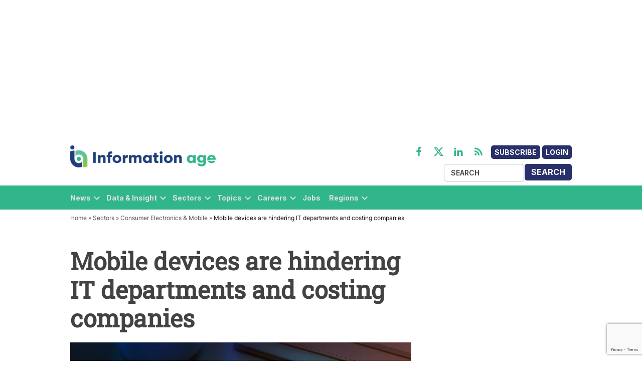

--- FILE ---
content_type: text/html; charset=utf-8
request_url: https://www.google.com/recaptcha/api2/anchor?ar=1&k=6LcVMM8pAAAAALqCtNoKVw0mOH41XeoQGw4effyE&co=aHR0cHM6Ly93d3cuaW5mb3JtYXRpb24tYWdlLmNvbTo0NDM.&hl=en&v=PoyoqOPhxBO7pBk68S4YbpHZ&size=invisible&anchor-ms=20000&execute-ms=30000&cb=8yx7qmt7f9dn
body_size: 48746
content:
<!DOCTYPE HTML><html dir="ltr" lang="en"><head><meta http-equiv="Content-Type" content="text/html; charset=UTF-8">
<meta http-equiv="X-UA-Compatible" content="IE=edge">
<title>reCAPTCHA</title>
<style type="text/css">
/* cyrillic-ext */
@font-face {
  font-family: 'Roboto';
  font-style: normal;
  font-weight: 400;
  font-stretch: 100%;
  src: url(//fonts.gstatic.com/s/roboto/v48/KFO7CnqEu92Fr1ME7kSn66aGLdTylUAMa3GUBHMdazTgWw.woff2) format('woff2');
  unicode-range: U+0460-052F, U+1C80-1C8A, U+20B4, U+2DE0-2DFF, U+A640-A69F, U+FE2E-FE2F;
}
/* cyrillic */
@font-face {
  font-family: 'Roboto';
  font-style: normal;
  font-weight: 400;
  font-stretch: 100%;
  src: url(//fonts.gstatic.com/s/roboto/v48/KFO7CnqEu92Fr1ME7kSn66aGLdTylUAMa3iUBHMdazTgWw.woff2) format('woff2');
  unicode-range: U+0301, U+0400-045F, U+0490-0491, U+04B0-04B1, U+2116;
}
/* greek-ext */
@font-face {
  font-family: 'Roboto';
  font-style: normal;
  font-weight: 400;
  font-stretch: 100%;
  src: url(//fonts.gstatic.com/s/roboto/v48/KFO7CnqEu92Fr1ME7kSn66aGLdTylUAMa3CUBHMdazTgWw.woff2) format('woff2');
  unicode-range: U+1F00-1FFF;
}
/* greek */
@font-face {
  font-family: 'Roboto';
  font-style: normal;
  font-weight: 400;
  font-stretch: 100%;
  src: url(//fonts.gstatic.com/s/roboto/v48/KFO7CnqEu92Fr1ME7kSn66aGLdTylUAMa3-UBHMdazTgWw.woff2) format('woff2');
  unicode-range: U+0370-0377, U+037A-037F, U+0384-038A, U+038C, U+038E-03A1, U+03A3-03FF;
}
/* math */
@font-face {
  font-family: 'Roboto';
  font-style: normal;
  font-weight: 400;
  font-stretch: 100%;
  src: url(//fonts.gstatic.com/s/roboto/v48/KFO7CnqEu92Fr1ME7kSn66aGLdTylUAMawCUBHMdazTgWw.woff2) format('woff2');
  unicode-range: U+0302-0303, U+0305, U+0307-0308, U+0310, U+0312, U+0315, U+031A, U+0326-0327, U+032C, U+032F-0330, U+0332-0333, U+0338, U+033A, U+0346, U+034D, U+0391-03A1, U+03A3-03A9, U+03B1-03C9, U+03D1, U+03D5-03D6, U+03F0-03F1, U+03F4-03F5, U+2016-2017, U+2034-2038, U+203C, U+2040, U+2043, U+2047, U+2050, U+2057, U+205F, U+2070-2071, U+2074-208E, U+2090-209C, U+20D0-20DC, U+20E1, U+20E5-20EF, U+2100-2112, U+2114-2115, U+2117-2121, U+2123-214F, U+2190, U+2192, U+2194-21AE, U+21B0-21E5, U+21F1-21F2, U+21F4-2211, U+2213-2214, U+2216-22FF, U+2308-230B, U+2310, U+2319, U+231C-2321, U+2336-237A, U+237C, U+2395, U+239B-23B7, U+23D0, U+23DC-23E1, U+2474-2475, U+25AF, U+25B3, U+25B7, U+25BD, U+25C1, U+25CA, U+25CC, U+25FB, U+266D-266F, U+27C0-27FF, U+2900-2AFF, U+2B0E-2B11, U+2B30-2B4C, U+2BFE, U+3030, U+FF5B, U+FF5D, U+1D400-1D7FF, U+1EE00-1EEFF;
}
/* symbols */
@font-face {
  font-family: 'Roboto';
  font-style: normal;
  font-weight: 400;
  font-stretch: 100%;
  src: url(//fonts.gstatic.com/s/roboto/v48/KFO7CnqEu92Fr1ME7kSn66aGLdTylUAMaxKUBHMdazTgWw.woff2) format('woff2');
  unicode-range: U+0001-000C, U+000E-001F, U+007F-009F, U+20DD-20E0, U+20E2-20E4, U+2150-218F, U+2190, U+2192, U+2194-2199, U+21AF, U+21E6-21F0, U+21F3, U+2218-2219, U+2299, U+22C4-22C6, U+2300-243F, U+2440-244A, U+2460-24FF, U+25A0-27BF, U+2800-28FF, U+2921-2922, U+2981, U+29BF, U+29EB, U+2B00-2BFF, U+4DC0-4DFF, U+FFF9-FFFB, U+10140-1018E, U+10190-1019C, U+101A0, U+101D0-101FD, U+102E0-102FB, U+10E60-10E7E, U+1D2C0-1D2D3, U+1D2E0-1D37F, U+1F000-1F0FF, U+1F100-1F1AD, U+1F1E6-1F1FF, U+1F30D-1F30F, U+1F315, U+1F31C, U+1F31E, U+1F320-1F32C, U+1F336, U+1F378, U+1F37D, U+1F382, U+1F393-1F39F, U+1F3A7-1F3A8, U+1F3AC-1F3AF, U+1F3C2, U+1F3C4-1F3C6, U+1F3CA-1F3CE, U+1F3D4-1F3E0, U+1F3ED, U+1F3F1-1F3F3, U+1F3F5-1F3F7, U+1F408, U+1F415, U+1F41F, U+1F426, U+1F43F, U+1F441-1F442, U+1F444, U+1F446-1F449, U+1F44C-1F44E, U+1F453, U+1F46A, U+1F47D, U+1F4A3, U+1F4B0, U+1F4B3, U+1F4B9, U+1F4BB, U+1F4BF, U+1F4C8-1F4CB, U+1F4D6, U+1F4DA, U+1F4DF, U+1F4E3-1F4E6, U+1F4EA-1F4ED, U+1F4F7, U+1F4F9-1F4FB, U+1F4FD-1F4FE, U+1F503, U+1F507-1F50B, U+1F50D, U+1F512-1F513, U+1F53E-1F54A, U+1F54F-1F5FA, U+1F610, U+1F650-1F67F, U+1F687, U+1F68D, U+1F691, U+1F694, U+1F698, U+1F6AD, U+1F6B2, U+1F6B9-1F6BA, U+1F6BC, U+1F6C6-1F6CF, U+1F6D3-1F6D7, U+1F6E0-1F6EA, U+1F6F0-1F6F3, U+1F6F7-1F6FC, U+1F700-1F7FF, U+1F800-1F80B, U+1F810-1F847, U+1F850-1F859, U+1F860-1F887, U+1F890-1F8AD, U+1F8B0-1F8BB, U+1F8C0-1F8C1, U+1F900-1F90B, U+1F93B, U+1F946, U+1F984, U+1F996, U+1F9E9, U+1FA00-1FA6F, U+1FA70-1FA7C, U+1FA80-1FA89, U+1FA8F-1FAC6, U+1FACE-1FADC, U+1FADF-1FAE9, U+1FAF0-1FAF8, U+1FB00-1FBFF;
}
/* vietnamese */
@font-face {
  font-family: 'Roboto';
  font-style: normal;
  font-weight: 400;
  font-stretch: 100%;
  src: url(//fonts.gstatic.com/s/roboto/v48/KFO7CnqEu92Fr1ME7kSn66aGLdTylUAMa3OUBHMdazTgWw.woff2) format('woff2');
  unicode-range: U+0102-0103, U+0110-0111, U+0128-0129, U+0168-0169, U+01A0-01A1, U+01AF-01B0, U+0300-0301, U+0303-0304, U+0308-0309, U+0323, U+0329, U+1EA0-1EF9, U+20AB;
}
/* latin-ext */
@font-face {
  font-family: 'Roboto';
  font-style: normal;
  font-weight: 400;
  font-stretch: 100%;
  src: url(//fonts.gstatic.com/s/roboto/v48/KFO7CnqEu92Fr1ME7kSn66aGLdTylUAMa3KUBHMdazTgWw.woff2) format('woff2');
  unicode-range: U+0100-02BA, U+02BD-02C5, U+02C7-02CC, U+02CE-02D7, U+02DD-02FF, U+0304, U+0308, U+0329, U+1D00-1DBF, U+1E00-1E9F, U+1EF2-1EFF, U+2020, U+20A0-20AB, U+20AD-20C0, U+2113, U+2C60-2C7F, U+A720-A7FF;
}
/* latin */
@font-face {
  font-family: 'Roboto';
  font-style: normal;
  font-weight: 400;
  font-stretch: 100%;
  src: url(//fonts.gstatic.com/s/roboto/v48/KFO7CnqEu92Fr1ME7kSn66aGLdTylUAMa3yUBHMdazQ.woff2) format('woff2');
  unicode-range: U+0000-00FF, U+0131, U+0152-0153, U+02BB-02BC, U+02C6, U+02DA, U+02DC, U+0304, U+0308, U+0329, U+2000-206F, U+20AC, U+2122, U+2191, U+2193, U+2212, U+2215, U+FEFF, U+FFFD;
}
/* cyrillic-ext */
@font-face {
  font-family: 'Roboto';
  font-style: normal;
  font-weight: 500;
  font-stretch: 100%;
  src: url(//fonts.gstatic.com/s/roboto/v48/KFO7CnqEu92Fr1ME7kSn66aGLdTylUAMa3GUBHMdazTgWw.woff2) format('woff2');
  unicode-range: U+0460-052F, U+1C80-1C8A, U+20B4, U+2DE0-2DFF, U+A640-A69F, U+FE2E-FE2F;
}
/* cyrillic */
@font-face {
  font-family: 'Roboto';
  font-style: normal;
  font-weight: 500;
  font-stretch: 100%;
  src: url(//fonts.gstatic.com/s/roboto/v48/KFO7CnqEu92Fr1ME7kSn66aGLdTylUAMa3iUBHMdazTgWw.woff2) format('woff2');
  unicode-range: U+0301, U+0400-045F, U+0490-0491, U+04B0-04B1, U+2116;
}
/* greek-ext */
@font-face {
  font-family: 'Roboto';
  font-style: normal;
  font-weight: 500;
  font-stretch: 100%;
  src: url(//fonts.gstatic.com/s/roboto/v48/KFO7CnqEu92Fr1ME7kSn66aGLdTylUAMa3CUBHMdazTgWw.woff2) format('woff2');
  unicode-range: U+1F00-1FFF;
}
/* greek */
@font-face {
  font-family: 'Roboto';
  font-style: normal;
  font-weight: 500;
  font-stretch: 100%;
  src: url(//fonts.gstatic.com/s/roboto/v48/KFO7CnqEu92Fr1ME7kSn66aGLdTylUAMa3-UBHMdazTgWw.woff2) format('woff2');
  unicode-range: U+0370-0377, U+037A-037F, U+0384-038A, U+038C, U+038E-03A1, U+03A3-03FF;
}
/* math */
@font-face {
  font-family: 'Roboto';
  font-style: normal;
  font-weight: 500;
  font-stretch: 100%;
  src: url(//fonts.gstatic.com/s/roboto/v48/KFO7CnqEu92Fr1ME7kSn66aGLdTylUAMawCUBHMdazTgWw.woff2) format('woff2');
  unicode-range: U+0302-0303, U+0305, U+0307-0308, U+0310, U+0312, U+0315, U+031A, U+0326-0327, U+032C, U+032F-0330, U+0332-0333, U+0338, U+033A, U+0346, U+034D, U+0391-03A1, U+03A3-03A9, U+03B1-03C9, U+03D1, U+03D5-03D6, U+03F0-03F1, U+03F4-03F5, U+2016-2017, U+2034-2038, U+203C, U+2040, U+2043, U+2047, U+2050, U+2057, U+205F, U+2070-2071, U+2074-208E, U+2090-209C, U+20D0-20DC, U+20E1, U+20E5-20EF, U+2100-2112, U+2114-2115, U+2117-2121, U+2123-214F, U+2190, U+2192, U+2194-21AE, U+21B0-21E5, U+21F1-21F2, U+21F4-2211, U+2213-2214, U+2216-22FF, U+2308-230B, U+2310, U+2319, U+231C-2321, U+2336-237A, U+237C, U+2395, U+239B-23B7, U+23D0, U+23DC-23E1, U+2474-2475, U+25AF, U+25B3, U+25B7, U+25BD, U+25C1, U+25CA, U+25CC, U+25FB, U+266D-266F, U+27C0-27FF, U+2900-2AFF, U+2B0E-2B11, U+2B30-2B4C, U+2BFE, U+3030, U+FF5B, U+FF5D, U+1D400-1D7FF, U+1EE00-1EEFF;
}
/* symbols */
@font-face {
  font-family: 'Roboto';
  font-style: normal;
  font-weight: 500;
  font-stretch: 100%;
  src: url(//fonts.gstatic.com/s/roboto/v48/KFO7CnqEu92Fr1ME7kSn66aGLdTylUAMaxKUBHMdazTgWw.woff2) format('woff2');
  unicode-range: U+0001-000C, U+000E-001F, U+007F-009F, U+20DD-20E0, U+20E2-20E4, U+2150-218F, U+2190, U+2192, U+2194-2199, U+21AF, U+21E6-21F0, U+21F3, U+2218-2219, U+2299, U+22C4-22C6, U+2300-243F, U+2440-244A, U+2460-24FF, U+25A0-27BF, U+2800-28FF, U+2921-2922, U+2981, U+29BF, U+29EB, U+2B00-2BFF, U+4DC0-4DFF, U+FFF9-FFFB, U+10140-1018E, U+10190-1019C, U+101A0, U+101D0-101FD, U+102E0-102FB, U+10E60-10E7E, U+1D2C0-1D2D3, U+1D2E0-1D37F, U+1F000-1F0FF, U+1F100-1F1AD, U+1F1E6-1F1FF, U+1F30D-1F30F, U+1F315, U+1F31C, U+1F31E, U+1F320-1F32C, U+1F336, U+1F378, U+1F37D, U+1F382, U+1F393-1F39F, U+1F3A7-1F3A8, U+1F3AC-1F3AF, U+1F3C2, U+1F3C4-1F3C6, U+1F3CA-1F3CE, U+1F3D4-1F3E0, U+1F3ED, U+1F3F1-1F3F3, U+1F3F5-1F3F7, U+1F408, U+1F415, U+1F41F, U+1F426, U+1F43F, U+1F441-1F442, U+1F444, U+1F446-1F449, U+1F44C-1F44E, U+1F453, U+1F46A, U+1F47D, U+1F4A3, U+1F4B0, U+1F4B3, U+1F4B9, U+1F4BB, U+1F4BF, U+1F4C8-1F4CB, U+1F4D6, U+1F4DA, U+1F4DF, U+1F4E3-1F4E6, U+1F4EA-1F4ED, U+1F4F7, U+1F4F9-1F4FB, U+1F4FD-1F4FE, U+1F503, U+1F507-1F50B, U+1F50D, U+1F512-1F513, U+1F53E-1F54A, U+1F54F-1F5FA, U+1F610, U+1F650-1F67F, U+1F687, U+1F68D, U+1F691, U+1F694, U+1F698, U+1F6AD, U+1F6B2, U+1F6B9-1F6BA, U+1F6BC, U+1F6C6-1F6CF, U+1F6D3-1F6D7, U+1F6E0-1F6EA, U+1F6F0-1F6F3, U+1F6F7-1F6FC, U+1F700-1F7FF, U+1F800-1F80B, U+1F810-1F847, U+1F850-1F859, U+1F860-1F887, U+1F890-1F8AD, U+1F8B0-1F8BB, U+1F8C0-1F8C1, U+1F900-1F90B, U+1F93B, U+1F946, U+1F984, U+1F996, U+1F9E9, U+1FA00-1FA6F, U+1FA70-1FA7C, U+1FA80-1FA89, U+1FA8F-1FAC6, U+1FACE-1FADC, U+1FADF-1FAE9, U+1FAF0-1FAF8, U+1FB00-1FBFF;
}
/* vietnamese */
@font-face {
  font-family: 'Roboto';
  font-style: normal;
  font-weight: 500;
  font-stretch: 100%;
  src: url(//fonts.gstatic.com/s/roboto/v48/KFO7CnqEu92Fr1ME7kSn66aGLdTylUAMa3OUBHMdazTgWw.woff2) format('woff2');
  unicode-range: U+0102-0103, U+0110-0111, U+0128-0129, U+0168-0169, U+01A0-01A1, U+01AF-01B0, U+0300-0301, U+0303-0304, U+0308-0309, U+0323, U+0329, U+1EA0-1EF9, U+20AB;
}
/* latin-ext */
@font-face {
  font-family: 'Roboto';
  font-style: normal;
  font-weight: 500;
  font-stretch: 100%;
  src: url(//fonts.gstatic.com/s/roboto/v48/KFO7CnqEu92Fr1ME7kSn66aGLdTylUAMa3KUBHMdazTgWw.woff2) format('woff2');
  unicode-range: U+0100-02BA, U+02BD-02C5, U+02C7-02CC, U+02CE-02D7, U+02DD-02FF, U+0304, U+0308, U+0329, U+1D00-1DBF, U+1E00-1E9F, U+1EF2-1EFF, U+2020, U+20A0-20AB, U+20AD-20C0, U+2113, U+2C60-2C7F, U+A720-A7FF;
}
/* latin */
@font-face {
  font-family: 'Roboto';
  font-style: normal;
  font-weight: 500;
  font-stretch: 100%;
  src: url(//fonts.gstatic.com/s/roboto/v48/KFO7CnqEu92Fr1ME7kSn66aGLdTylUAMa3yUBHMdazQ.woff2) format('woff2');
  unicode-range: U+0000-00FF, U+0131, U+0152-0153, U+02BB-02BC, U+02C6, U+02DA, U+02DC, U+0304, U+0308, U+0329, U+2000-206F, U+20AC, U+2122, U+2191, U+2193, U+2212, U+2215, U+FEFF, U+FFFD;
}
/* cyrillic-ext */
@font-face {
  font-family: 'Roboto';
  font-style: normal;
  font-weight: 900;
  font-stretch: 100%;
  src: url(//fonts.gstatic.com/s/roboto/v48/KFO7CnqEu92Fr1ME7kSn66aGLdTylUAMa3GUBHMdazTgWw.woff2) format('woff2');
  unicode-range: U+0460-052F, U+1C80-1C8A, U+20B4, U+2DE0-2DFF, U+A640-A69F, U+FE2E-FE2F;
}
/* cyrillic */
@font-face {
  font-family: 'Roboto';
  font-style: normal;
  font-weight: 900;
  font-stretch: 100%;
  src: url(//fonts.gstatic.com/s/roboto/v48/KFO7CnqEu92Fr1ME7kSn66aGLdTylUAMa3iUBHMdazTgWw.woff2) format('woff2');
  unicode-range: U+0301, U+0400-045F, U+0490-0491, U+04B0-04B1, U+2116;
}
/* greek-ext */
@font-face {
  font-family: 'Roboto';
  font-style: normal;
  font-weight: 900;
  font-stretch: 100%;
  src: url(//fonts.gstatic.com/s/roboto/v48/KFO7CnqEu92Fr1ME7kSn66aGLdTylUAMa3CUBHMdazTgWw.woff2) format('woff2');
  unicode-range: U+1F00-1FFF;
}
/* greek */
@font-face {
  font-family: 'Roboto';
  font-style: normal;
  font-weight: 900;
  font-stretch: 100%;
  src: url(//fonts.gstatic.com/s/roboto/v48/KFO7CnqEu92Fr1ME7kSn66aGLdTylUAMa3-UBHMdazTgWw.woff2) format('woff2');
  unicode-range: U+0370-0377, U+037A-037F, U+0384-038A, U+038C, U+038E-03A1, U+03A3-03FF;
}
/* math */
@font-face {
  font-family: 'Roboto';
  font-style: normal;
  font-weight: 900;
  font-stretch: 100%;
  src: url(//fonts.gstatic.com/s/roboto/v48/KFO7CnqEu92Fr1ME7kSn66aGLdTylUAMawCUBHMdazTgWw.woff2) format('woff2');
  unicode-range: U+0302-0303, U+0305, U+0307-0308, U+0310, U+0312, U+0315, U+031A, U+0326-0327, U+032C, U+032F-0330, U+0332-0333, U+0338, U+033A, U+0346, U+034D, U+0391-03A1, U+03A3-03A9, U+03B1-03C9, U+03D1, U+03D5-03D6, U+03F0-03F1, U+03F4-03F5, U+2016-2017, U+2034-2038, U+203C, U+2040, U+2043, U+2047, U+2050, U+2057, U+205F, U+2070-2071, U+2074-208E, U+2090-209C, U+20D0-20DC, U+20E1, U+20E5-20EF, U+2100-2112, U+2114-2115, U+2117-2121, U+2123-214F, U+2190, U+2192, U+2194-21AE, U+21B0-21E5, U+21F1-21F2, U+21F4-2211, U+2213-2214, U+2216-22FF, U+2308-230B, U+2310, U+2319, U+231C-2321, U+2336-237A, U+237C, U+2395, U+239B-23B7, U+23D0, U+23DC-23E1, U+2474-2475, U+25AF, U+25B3, U+25B7, U+25BD, U+25C1, U+25CA, U+25CC, U+25FB, U+266D-266F, U+27C0-27FF, U+2900-2AFF, U+2B0E-2B11, U+2B30-2B4C, U+2BFE, U+3030, U+FF5B, U+FF5D, U+1D400-1D7FF, U+1EE00-1EEFF;
}
/* symbols */
@font-face {
  font-family: 'Roboto';
  font-style: normal;
  font-weight: 900;
  font-stretch: 100%;
  src: url(//fonts.gstatic.com/s/roboto/v48/KFO7CnqEu92Fr1ME7kSn66aGLdTylUAMaxKUBHMdazTgWw.woff2) format('woff2');
  unicode-range: U+0001-000C, U+000E-001F, U+007F-009F, U+20DD-20E0, U+20E2-20E4, U+2150-218F, U+2190, U+2192, U+2194-2199, U+21AF, U+21E6-21F0, U+21F3, U+2218-2219, U+2299, U+22C4-22C6, U+2300-243F, U+2440-244A, U+2460-24FF, U+25A0-27BF, U+2800-28FF, U+2921-2922, U+2981, U+29BF, U+29EB, U+2B00-2BFF, U+4DC0-4DFF, U+FFF9-FFFB, U+10140-1018E, U+10190-1019C, U+101A0, U+101D0-101FD, U+102E0-102FB, U+10E60-10E7E, U+1D2C0-1D2D3, U+1D2E0-1D37F, U+1F000-1F0FF, U+1F100-1F1AD, U+1F1E6-1F1FF, U+1F30D-1F30F, U+1F315, U+1F31C, U+1F31E, U+1F320-1F32C, U+1F336, U+1F378, U+1F37D, U+1F382, U+1F393-1F39F, U+1F3A7-1F3A8, U+1F3AC-1F3AF, U+1F3C2, U+1F3C4-1F3C6, U+1F3CA-1F3CE, U+1F3D4-1F3E0, U+1F3ED, U+1F3F1-1F3F3, U+1F3F5-1F3F7, U+1F408, U+1F415, U+1F41F, U+1F426, U+1F43F, U+1F441-1F442, U+1F444, U+1F446-1F449, U+1F44C-1F44E, U+1F453, U+1F46A, U+1F47D, U+1F4A3, U+1F4B0, U+1F4B3, U+1F4B9, U+1F4BB, U+1F4BF, U+1F4C8-1F4CB, U+1F4D6, U+1F4DA, U+1F4DF, U+1F4E3-1F4E6, U+1F4EA-1F4ED, U+1F4F7, U+1F4F9-1F4FB, U+1F4FD-1F4FE, U+1F503, U+1F507-1F50B, U+1F50D, U+1F512-1F513, U+1F53E-1F54A, U+1F54F-1F5FA, U+1F610, U+1F650-1F67F, U+1F687, U+1F68D, U+1F691, U+1F694, U+1F698, U+1F6AD, U+1F6B2, U+1F6B9-1F6BA, U+1F6BC, U+1F6C6-1F6CF, U+1F6D3-1F6D7, U+1F6E0-1F6EA, U+1F6F0-1F6F3, U+1F6F7-1F6FC, U+1F700-1F7FF, U+1F800-1F80B, U+1F810-1F847, U+1F850-1F859, U+1F860-1F887, U+1F890-1F8AD, U+1F8B0-1F8BB, U+1F8C0-1F8C1, U+1F900-1F90B, U+1F93B, U+1F946, U+1F984, U+1F996, U+1F9E9, U+1FA00-1FA6F, U+1FA70-1FA7C, U+1FA80-1FA89, U+1FA8F-1FAC6, U+1FACE-1FADC, U+1FADF-1FAE9, U+1FAF0-1FAF8, U+1FB00-1FBFF;
}
/* vietnamese */
@font-face {
  font-family: 'Roboto';
  font-style: normal;
  font-weight: 900;
  font-stretch: 100%;
  src: url(//fonts.gstatic.com/s/roboto/v48/KFO7CnqEu92Fr1ME7kSn66aGLdTylUAMa3OUBHMdazTgWw.woff2) format('woff2');
  unicode-range: U+0102-0103, U+0110-0111, U+0128-0129, U+0168-0169, U+01A0-01A1, U+01AF-01B0, U+0300-0301, U+0303-0304, U+0308-0309, U+0323, U+0329, U+1EA0-1EF9, U+20AB;
}
/* latin-ext */
@font-face {
  font-family: 'Roboto';
  font-style: normal;
  font-weight: 900;
  font-stretch: 100%;
  src: url(//fonts.gstatic.com/s/roboto/v48/KFO7CnqEu92Fr1ME7kSn66aGLdTylUAMa3KUBHMdazTgWw.woff2) format('woff2');
  unicode-range: U+0100-02BA, U+02BD-02C5, U+02C7-02CC, U+02CE-02D7, U+02DD-02FF, U+0304, U+0308, U+0329, U+1D00-1DBF, U+1E00-1E9F, U+1EF2-1EFF, U+2020, U+20A0-20AB, U+20AD-20C0, U+2113, U+2C60-2C7F, U+A720-A7FF;
}
/* latin */
@font-face {
  font-family: 'Roboto';
  font-style: normal;
  font-weight: 900;
  font-stretch: 100%;
  src: url(//fonts.gstatic.com/s/roboto/v48/KFO7CnqEu92Fr1ME7kSn66aGLdTylUAMa3yUBHMdazQ.woff2) format('woff2');
  unicode-range: U+0000-00FF, U+0131, U+0152-0153, U+02BB-02BC, U+02C6, U+02DA, U+02DC, U+0304, U+0308, U+0329, U+2000-206F, U+20AC, U+2122, U+2191, U+2193, U+2212, U+2215, U+FEFF, U+FFFD;
}

</style>
<link rel="stylesheet" type="text/css" href="https://www.gstatic.com/recaptcha/releases/PoyoqOPhxBO7pBk68S4YbpHZ/styles__ltr.css">
<script nonce="Q5sSedWA1zHGfhGsxcmERA" type="text/javascript">window['__recaptcha_api'] = 'https://www.google.com/recaptcha/api2/';</script>
<script type="text/javascript" src="https://www.gstatic.com/recaptcha/releases/PoyoqOPhxBO7pBk68S4YbpHZ/recaptcha__en.js" nonce="Q5sSedWA1zHGfhGsxcmERA">
      
    </script></head>
<body><div id="rc-anchor-alert" class="rc-anchor-alert"></div>
<input type="hidden" id="recaptcha-token" value="[base64]">
<script type="text/javascript" nonce="Q5sSedWA1zHGfhGsxcmERA">
      recaptcha.anchor.Main.init("[\x22ainput\x22,[\x22bgdata\x22,\x22\x22,\[base64]/[base64]/[base64]/[base64]/[base64]/[base64]/[base64]/[base64]/[base64]/[base64]\\u003d\x22,\[base64]\\u003d\x22,\x22aDzDhRIUw7h8w77DusKgAcOASjEpw7zCl01ww7HDgsOqwozCrmo7fQPCt8K+w5ZuNkxWMcKDFB9jw7lhwpwpVXnDusOzJMOTwrh9w4xgwqc1w6hgwownw5DCl0nCnFUgAMOAOQkoacO9K8O+ATXCpS4BCG1FNT0PF8K+wpxqw48Kwr/DtsOhL8KGHMOsw4rCpMOHbETDvcK7w7vDhCYewp5mw4bCj8KgPMKMNMOEPwdkwrVgdcO3Dn8kwpjDqRLDkGJ5wrpRIiDDmsKTEXVvDw3Dg8OGwqgPL8KGw6/CrMOLw4zDtycbVkfCuMK8wrLDkHQ/woPDmMODwoQnwoDDiMKhwrbCi8KIVT4SwpbChlHDh1AiwqvCi8KzwpY/JMKJw5dcGMK6wrMME8KVwqDCpcKnZsOkFcKIw6PCnUrDg8K3w6ona8OrKsK/d8O4w6nCrcOYB8OyYyvDiiQsw411w6LDqMOBO8O4EMOeAsOKH0EWRQPCvwjCm8KVJSBew6cNw6PDlUNwDxLCvj1cZsOLCsORw4nDqsOwwoPCtATCr07Dil96w4fCtifCpsOywp3Dkj7Dn8KlwpdUw4Nvw605w6oqORjCogfDtXMXw4HCiwRcG8OMwrMEwo5pK8K/[base64]/WArCo8KnwoIowop3wqrCgsKiw5rDimdzazBUw4hFG3wvRCPDhcKawqt4aENWc3Mxwr3CnHfDuXzDlgnCpj/Do8KKeioFw4TDnh1Uw4bChcOYAjrDr8OXeMKBwrZ3SsKRw4BVOCTDlG7DnUHDoFpXwr5Fw6cresKFw7kfwpplMhVpw4HCtjnDjlsvw6xaainClcKuRjIJwr4GS8Oad8Ogwp3DucKvU11swqYfwr0oOcO9w5I9KsK/[base64]/DglLCu8OrwrDDnzNOw6fDmMOzAzJKwoQew50bKxvDtHZEPMOCw6FpwpbDlSN0wrttT8O5H8KAwpDCt8KzwobDpGs8wqR7wrTCjcOMwo3DrHvDt8OQGcKdwpTClxodDmUEPDHDmMK1wo1jw6tbwq8FLMK1OcKNwqPDuCfCvioqw7RzO2/[base64]/DvsOuecOOwo7DjcKaw5cSTDfDicOhwrDCusOdPF3Dpgwuw5TDgjB/[base64]/[base64]/w5s5w6IqwpTDgMKJdMOUNcOWwoVwwojCrHbCpMOcEUVxZcOJLsKUdnx/U2LCosOFDcKbwrkKA8Kmw7h4wpd3w79cOsK6w7nCosKswotQYMKKQMKvZBzCk8O+wovDjMOCw6LCkXZrW8KOwqDChS5rw5DDmMOnNcOMw57CtsOeTn9pw5fDlT0BwoPCuMK+Ym8rUMO5FBPDucOHw4nDvw9GKsKbMmLDtcKffAAAYsOzZi1jw53CvSEhwoRwJF/DvsKYwovDhcOjw4jDuMOPcsO6wovCkMK2SsONw5nDgsKZw7/DgX4LNcOkwqnDusOHw6UOEAIrRcO9w6DDrD5fw6l5w77DkG1bwq7DhUXCosKEwqTDocOZwo3DisKLbcO8fsKaVsOKwqVxwrFowrFvw5nCvMKAw4IMJMO1SHXCjHnCsBPDlMOAwrzCv3DDo8KfSxUtSj/[base64]/CrjQ/I8KzBGfCrcK/JWfDq292elLDkgrDnkrDksKBwowmwoRUKAXDlhATwqnCusKGwrxOQMKaPiDDlgzCnMOmw40GL8OEw5hVBcOlwoLCrcOzw7vDusOrwqtqw6YQeMOqwpUPwp3CjhVHHcKLw5PClCZ+w63CtsOaXCdXw6N2wpzCscK1wokzeMKrwqgywr/DtMOMLMKiAcOXw7oSAwTCi8Kvw5EiCQbDgnXCgww8w6fDsWgcwo3Cl8OtDsKLKBsbwojDh8KTPW/Dg8O9IUPDo2vDtnbDiigtesO/BsKAFMOTw5I4wqoRw6DCnMKewpXCmifCkMOZwrYMw5HDsFHDgFRMGwpmMCHCgsOHwqg0AcOjwqxTwrcFwqQkdMKlw4HCmcOochArJ8OSwrp0w4jDiQQbMcOnZjzCm8OlFMKBfsKcw7YSw5R0cMOwEcKaQsOnw6/Di8Oyw4nCucOMCT3Cl8OiwrkHw4HDg3lXwrx/wpPDvEIYwovCuDlxwqjDs8KALBUkBMKKw4luLVvCt1TDn8KiwoY8wpbCvl7DrMKVw74GVR0VwrcAw7/DgcKVAsKiwpbDhMKXw6t+w77CrcOew7M+c8K8wpwlw7HCiB8vMAQUw7/Dj3o5w5zCpsKVDMOpwrxqC8OScsOOwrQhw63DosO4wrDCk0PDg0HDrHDCgznCm8OedEPDsMOcwoVkZE3DjTrCpXrCiRXCkBk9wojCk8KTBmY0wqEgw7nDj8Osw5EbIcK5FcKhw6kHwp1aesK8wqXCtsO7w59lWsOlQBnCvjPCkMKTU2PDjysaJ8KIwpoCw4XDmcOVOg/Dvn0nEcKgE8KSCCs8wqctPMKWG8OqUcOawqFQw7tBQsOUwpciNAgswoJ6TsKxwrZPw6V2wr/[base64]/w4nDm8KKS8OvAMKrw7Rvw4EbeMOHRBh7w7MRNjLDvsKuw4dIF8OewpDDvWQfDsORwrnCo8Oew7bDgw8FcMK5VMK1wpVnF3Y5w6U5wqvDjMKowpIYeC3CmSfDvcKIw5BXwr9cwqnCnHpZHsK3QB5ww5nDrXDDo8K1w4towr/CgsKoKVB6QcOgwoXDtMKVDMOew7NDw702w5dvHMOEw4LCisOZw6vCtsOOwq9zBMOnPTvCnipZw6Idw6RuWMKZNjtqPzvCscKTQgtbB2p5wq4cwpnCmzjCnXc9wocWCMO7HsOBwrZJfMO8EVYZwpjDhcK2eMOnwoPCvmNGOMKHw6/Ch8OobybDpMOUTcOQw7zDsMKXJsOfC8Oawq/DuUgpwpAwwrbDhGFrXMKxSTBnw4zDrnXCv8OWW8OOT8OLw4vCgMOZZMKVwqTDmMOlwodlQGEzwrrChcKzw65qYMOldsK/w4kDe8Ktwox5w6XCocKyJ8OQw7XCscK6DH7DpgbDtcKSw67CnsKra0xHOsOJBsK/wqk4wqgfClwyKzdxwpHCmlXCuMO7IiTDoW7Ct2cZYX3DnQ4VGsKxeMKfPGTCtxHDmMKJwrw/wp8vBATClMKYw6Y5CFbCiALDtHRSa8OLw4vCgjZsw7nCm8KSBnUfw77CmcOYZVPCmmwrw51wLcKVbsK3w4LDgnvDn8OywqfCu8KJwr11e8OvwpHCuEsxw4bDl8OCZyfChzNrHyXCoXPDtMOCw65TLiDDgF/[base64]/wrYjPxF0w43Dt8KtfVxNI8OfO8OZK1DCm8OwwoZlDsOWRjQqw5bCi8OoU8Ozw6HCg0/[base64]/Cg8KXMcKHw5oiH0PCoXp/[base64]/[base64]/CkD9LO1DDpBTClkckwo1yDcKRw4jCg8KoBz0DwpLCribCrhJ5wpF8w73Cun0LPhgawqfCkcK4MsKxKTjClmfDqcKnwp7DrTpkTMKySU3Dj0DClcOewr1sYAjCssKDSwlbMQLDusKdwol1wpXClcK+w4jCnsKswoHChg7DhkEzPiRpw5rCpsKiEz/DjMKxw5ZkwpnDn8ODwp3CjMOvw5PCjMOpwqvChsK+NMORKcKXwpbCg3VQw7DCmScScsOXTCUED8Omw6d6wowOw6fDssOPL2pbwqwgSsOdwrZCw5bChEXCpHrCj1c/wr/Chn1rw61ILlXClX7DvMObEcOqQBYNasKRIcOTF1LCrD/DvcKVdjjDmMOpwonDuismTsOAVMKww6gxX8KJw5TDtTRsw4vCkMKQYx/CrCnDpMK+w5PDnV3DqlctCsKNMjnDpUbCmMOsw6sFZcKVTRgZScK6w53Cli3DusOBP8OZw6fCrcOfwo0jQB/[base64]/UcOYwqDCtMOmwq/DrQvDmMKwXMKpUR3Dq8K5wrZZWD3DkR7DqsOPfwp0w5hcw6dSw5UUw67CucOsL8OCw4XDh8OeUDkcwqcfw58VW8OVCS5UwpNVw6LCqMOOeDVHLsODwrjCkMOGwqjCoBIMLsO/IMKGcQ8DVk3DgnArw6rDg8OdwpLCrsK6w4bDv8KawrodwpDDgQgGw78kMxRWGsKRw6nDp3/CjlnCgnJSw77CgcO5N2rCmCxec3XClkHCumIZwotAw4PDgcKXw63DjF3DosKsw5nCmMOWw5tgGcO8WsO4MnlWG30IbcKmw5FywrxYwpkAw4w9w657w5h3w6nDjMO6KypUwrV3ZFfDgsKmB8KKw47CsMKgYcOYGz3CnzTCgcKjFwTCvcOiwrLCuMOuZcO/b8O3PsOEYzHDmcKnZwofwoZfFMOqw6QdwoTDrMKpESZbwq4WQ8KmIMKbPjzDkULDicKDBMOwWMOfVMKgfCJVw7IHw5h9w75iIcOXwrPCmh7DqMOpwoXDjMKlw6zCiMObw5jCl8OUw7TDijlrUVJUI8KIwqg4XXvCgjjCsQzCnsKEH8K/w4EtfcK1KcK1U8KJZUJmMMOPLVFvEQnCmj3DiRFrMMK+w6XDuMOswrROEXTDq1McwqnCnjXCuVt1wo7DtsKbDhTDqVbCssOSJW/DtH3Cu8KyA8KOa8Otw6PCvcKVw4guw7vCscKOeizCtGPCs0nComVfw7fDokIwSC8pBMOEacKtw7jDncKHHcKdwqgYJMOEw6XDnsKTw4LChsK/wprCnRrCgwzCrkJgJUrDrjXCmlDCvcO7LMKlWE04Mi/CmcOYK1LDq8OiwqDDmcO7Bhk6wrrDhSzDlMKiw7Zsw5k3BsK0A8K6bMKUCSfDmh3CusOfEntMwrVcwo5yw4HDhFYIYUwSPMO7w7Ifby7ChMODRcK5BsKaw5NBw7HDuRTColvDjw/DqMKOZ8KkHmlpOm9FXcKxIMO4OcOTMW0kw67Co27Dq8O0YsKIwrHClcOnwrp+ZMKDwpjCsQTCqsKKwoXClzpowplww5zCu8Kxw5zCv0/DtBkuwpTCmcKgw5dfwoPDm2lNwrjCt0MaZMOJDMK0w6t+wq81w5bCssONQwx6w6sMw4DDp0XCg0zDt27CgGkmwpdUVMKwZ1fDnCIURGwpeMOXwr7Csgw2wp3DisOrwo/Dk3VfZmgOw7HCsXbDm1g/HA9yX8OdwqQfcMO3wr/[base64]/Cun/Di13DrMKNZVA6w7bDljTDsH/Cr8KCbm8vUsKxwq9OLRnCj8Klw5LDnsOJLMOVwplpRSUHZRTCihrCncOqPcKZUFjCkmcPasKiwpJyw4gjwqnCp8KtwrXCgsKHCcOSY0rDssOUwpnDuF8jwrlrbcKTw5UMbcOFDQ3DrHrCpwA/IcKDdETDiMK4wpfCsRXDun3ChsKCS3NnwofCrz7CiXDCojl6AsK7QsKwCU/DucOCworDncKiYy7Cv3IoK8OLDcOHwqB+w67Cu8OyK8Kkw6bCsR7CoEXCsksKTsKMfgELw63CtCxJd8O4wpTCl1LDqCUOwoMkwqIhJ3zCtWjDiWPDok3Ds3zDkzPChMOLwo8rw4R1w7TCr19vwo1fwp/Cn1/Co8K1w7vChcKyRsOJw757EAAtwq3Cs8O1woISw5bDqMOMLDrCv1PDplTCvcKmccOLwpg2w71Cwrsuw6ENw6lIwqXDpcKHLsKnwo/CnsOnUsKSSsO4OcK+MsKkwpLCiVBJw4U4woB9wqPDgHrCvGbDgCvCm1nDlA3DmTxZeB8UwrzCoEzDhsKDD20HNifCssK+HQfCtgjDmkrDpsKmw4rCrsOMc1/DhEx5wpM7wqVHwrA8w796W8OQUXRqXg/CgcKgw44kw4AKAcKUw7ZLw4XDv0bCoMKsdMKxw7zCkcKrTsK/[base64]/DmHXDuB13asOfwpBNw5ZXDMOHwqnDo8KbUzXCmy8yLCPCs8OdEMKUwpjDjBfDk34NfcKuw7R8wq0NHQICw7jDi8K4WsOYcsKRwox8wrbDqUPDocKuIC7DpynCgsOFw5FuFQHDm35iwqUAw6sqal3DrMOrw4FQLW3CvcKETjDDlBgVwr7Ciy/[base64]/YsK8WHknwobCgWFTwphHWsOvwqbCg1Jyw4YOSsOywqbCu8OKwo/Cl8OVKcObYxR6UiHCp8Otwrkfwq9pE0UXwrzCt3bDnMK2wovCtcObwqbCg8KVwrYPWsKhQwDCqG/Dv8OZwp9rPsKhOn/CsSjDnMOZw7fDlMKEVhTCh8KTDDzCrm0CWcOOwrfDk8KMw5QOIHBVc0bCjcKDw75kccOzBUrDjcKla0rCjsO2w6NVFsKEGMOyTMKOPcOPwotBwonDpSEGwqYfw4jDnBd0wo/[base64]/w78uw4DCscOaB8OOwqRdJsKdF8KLSnVbw4PDhCHDn8KPwpnCiHfDj13DhDQSehVpeigcZ8K0wrRGwrRAaRYow7jCvxV3w7PCm0xfwpY5DmPCp20nw6jCp8Kkw51CMD3CvmbDtcKlM8KPwrfDjk46J8O8wp/CvMK3aUgOwo/DqsO+fMOPw4TDtX/Dlk4Ad8O7wojDgsKwI8KQwpNyw4syJV7CgMKRFQxJHxjCtnrDnsK/w5TCnsOrw5LCssOvbMKQwqjDu0XDkADDnHcDwqvDtMO8bsKQJ8KrNxsrwoYxwo0EeCDDggttw7DCiyfDhXZ3wprDmz3DlkNUw4zDiVclw7g2w57DoxrCshU9w7DCiGopPi5wO3bClz05NsO9VB/CicOqWcOOwrZ9EcO3wqDDkMOZw6TCtj7CrFMqExIUG3cCw4DDiyRAcCbCjXZGwozCl8Omw7RIHMOvwrHDnh83DMKQITLCnlHCgV0/wr/CvsKnFTJlw4HDlRnCusOPecKzw7kMwp0/w7YHacOTNsKOw7HDsMK9Oi9Tw5bDrsKFw5o4bsOCw4/CkAbCm8OEwrRPw4fDusKXw7DCi8O5w6/Cg8K9w5F/w7rDicONVnkEFsKwwpjDisOMw51WCDsKw7hdaGzDogvCoMOFwovCtcKpSMK0bjzDmncmwqIEw6QawqfCuyfDpMORfjTCo2zDgMK9wq/[base64]/DqcKyaV0lwoDCkDrDtmtWe8KKdMOSwrvClMKtw7bCscOmWGTDiMOheGjDpjhUZmtqwoluwooiw4zDm8KlwrLDosOVwogEZSnDvUE5w5LCqMK5RA9rw4VAw7pdw6TCp8Kkw5HCrsO2QS4UwrQXwoQfflfCucO8wrQrwoROwolPUw/DoMKYJgY2KA7Dq8KpNMOAw7PDhsObdsOlw5c3OsO9wqQKwoDDssK+bHocwrgHw7QlwrkEw47DkMKmfcKAwp1ieQbCmn0lw49IQw0ow6pwwqXDq8O/wrDDvsKew6UQwq9RD1XDosKsw5TDk3rCncKgdMKEwrXDhsO1ecOTOMOmeDPDp8OhV37ChMOyCsO5QF3ChcOCMcOMw7pdc8KDw5nCkS59wqcLPQUmw4bDvz7DqsOHwq7DjsKyEAIsw4PDq8OGwpnCjlDClghQwp5dS8OBbMOywq/Cv8K8wqfClHXCssOnfcKcFsKNwqzDvE5Bc2hVWMOMWsKEGcO/wr/CksKOw5Ycw70zwrDCrRlcwp3CnnzClmLCklDCkFwJw4XCm8KCE8KSwqpvST14wqvCpsOpcEvClW8WwosMw40ib8KfJmQWYcKMblnDtBJZwootworCu8OVc8KVZcOfwq1qwq3DssKGYMKuccK9RsK4OGYowoXCvcKoNQHDu2/[base64]/DtwHDnRFBw75qEsKMw7DClxDDlcKkwqzCq8OWw7QJEMOxwooxS8Ome8KBc8KnwqPDnhdiw5F2Z3wlEjs2TyvDlsKODx3DoMOeYMO1wrjCozLDiMOxUhcjQ8OEHSY/YcOtHhPDrCopMMKfw5PCkcK5HEXDsnnDkMO1wp3Cj8KHbMK1w4TCjl3CpcK5w4VYwoduMSLDgT05wr11wplmGU5WwpjCosK3U8OmUU/[base64]/Co8OJdibClBHDvW7CglnDrELDmUPCigfCqsKIBcKMJ8KqR8KrcmPCuCVvwovCmlUIOXoRNFzDsE/CsAPChcKCSQRKwphwwr4Cw5fCv8O+dn9Lw6nCpcKfwpTDssK5wovCl8OnJlbCsQUwMcOKwo7DjhpWwrtDYDbCoyNAwqXCtMKAeErClsKFesO2w6LDmy8gG8KfwrfCijpkE8KJw5Mmw5UTw5/Dp1LCtA52MMKCw70gw6kQw5AeWMOba2/DkMKOw5oybMO2OMKiChjDs8OeI0Ivw4Y6wojCiMKcbnHCiMO3T8K2RMK7bMKqCcKnB8KcwqDCuSwEwrcnI8KrPcO7w68Cw4hWR8KgQsKaVMKsKMKcwrs3fnjCuEDDkcOswq/DsMOxPMKZwqPCtsKow79kMsOhL8OjwrMvwrtzwpNlwqhmwq/Do8O3w5nCjGh8Q8OufMKKw6t3wqHDosKVw6kdVwNew73Dpkh1LgrCmDgPEcKaw4cewpHCg0svwqDDrHXDssOTwo/[base64]/w4zDuTvCiUrDmTHDpjjDtVzCkMOzw7g9wqxGw4JLSgnCp8ODwpvDh8KEw6TCh3/DjcKGw5hwODI0wrl6wpknFl7DkcO6w4l3w7InHEvDicKHQsKVUHAfwq9bMUXCv8KDwqXDqsKcGFPCs1rCg8OIY8OaOcKrwpTDmsOMNUxVw6DCqcKUD8KtIQvDo3bCkcKNw6wDB37DmiHCisOIw5rDp2YKQsOtw40ow4kqw4oNSl5vJR4Uw6/[base64]/CrXbDlsKyP2XCpcOlC8KkMcORw6/DqyBaK8KxwpbDu8KABsOswrg7w57ClxR/[base64]/[base64]/CtsOmPMOvw5UmXE/Cnx9Tdz/DsV9kwpNSwpLDomkpw5UUOMKpX14rQcOKw4QWwoEMVBEQCcOww5IWcMKCe8KDVcOlZwXCmsOnw7B2w5TDqsObw4nDi8OxTwbDv8KTMMK6BMKCG1vDsHzDsMO+w7/CscOsw6NMwp/[base64]/DsgbCij3CvEB8woxvwqUPw7HCqCXDshvCr8O7RXTCpyjDksOyGsOfGj92SHnCnnFtwqnCkMKEwrnDjcOaw6DDumbCtG/DjnvCkTnDkMKGScKcwpMjwp1ndlFmwq7Cij1gw6YzWAJZw5NjJ8K1DwbCi0lPwq8EUsK8JcKGwqECwrDDpcKnJcOvCcOdXkoaw6HClcKIS38bRsOawplrw7jCujLDu2fDk8Knw5MjZgFQOko2w5Vow5glwrVBwrhTbmoUEzfCnlo5w5l4woFewqPCt8O/w4HDlxLCicKGEgTDtj7DtMK5wqRcw5FPYDLCmcOkPyJ8QgZ5UWPDiXg3w7DClMKFZMOCfcOgaR4Dw70iwqfDocOawp1IMMOsw4lXf8OAw4E4wpMPIG84w7TCpsOUwp/[base64]/CojMhRFwBKsOXw7DDvBjDqMK2dEkBw6BNw4bCvVcmPsKfNCzDmjNfw4PDoFI8b8OUw5vCkw5dfi/CtcK3fg8lRB7ChkRYwoJFw7IpIUNGwqR6KsOgasO8CSIyU1B/[base64]/CgsKJwq7DnkBiwrQMB2gsWTpLwopwKG8+w5huwqs2Qz4cwr7DssK4w5zCvsK1wrNxCMOOwq3CtcKZECHCqWrCgsKTRsO5asOgwrXDu8KqBFxtUmLChU0zEcOlKcKtaHs/VEA4wo9Yw7zCo8K9ZWkREsKAwqvDiMOdcsO7wp7Dm8KCFF/Dk3p6w5IoOFFuw6NGw7zDu8O+BMK2ShcYasKdwqAdZVx3ZkDDicOKw6Emw4rDkyTDqlYoYygjwp94wq/[base64]/ChcOVIsOJPsOXRkrCgsKBbMKPGG13wq1Hw73CgFPDlMOAw6VNwrhVaXJow5HDhcOXw6/ClMOdw4/DlcKtw4AQwqpuPcKgYMOKw5/CssKUwr/DvsKPwpZJw5DDqycURTUrQsOCw7k3w4LCkGjDuwrDicO3wrzDjE3CjsOpwpsLw4TDu0nDhC4Pw6NPNsO4esKfJBTDiMKwwrQCeMKYUhQTc8KbwppMw7DCllvDq8Opw7MqCnUQw4A0bV9Vw657csO/Zk/Dn8KjZULDgMKTM8KXEwTCpyfCjcOTw4DCocKsEwhFw4Zwwr9LGQYAf8OsTcKBwoPCgcKnKC/Dn8KQwpcTwptqw6pTw4zDqsKxaMKSw6zDuUPDuXfCmcKQLcKKLRY2wrPDssKzwoTDliY7w57Du8Kuw7YpPcOXN8ONPMOBYQdVc8Olw4bCgBEMR8OBSDEtAxfChUTCqMKZGmgww4HDumQnwplqBnDDuwxNw4rDuwzCkAs4WhwRw5fCk24hHsKuwr0Nwp/[base64]/DpcKsw79jI8OHHMKEM8KGPhTDsMO2bMO/PMOJfsK+wq/DpcKIQlFXw6HClMOaJWPChMOiK8KCDcO1wppkwqQlV8K9w5XDj8OuQcOkBS7Cn1zCs8ObwrUNw51tw5lqw4rCsV7DszfCojjCs2zDkcOTU8KIworCqsOxwpPDo8Oew7LCjmAPA8OdVFDDmgExw7rCkm1Uw7N/[base64]/DiD/Dm8OHw4ddDETDrh9wBjx0DhclFMK9w7nCtcOXDcOhaVNuNF/[base64]/CnWvDgMK+Z8KAw67DgcKpVcO4wrTCi1fDhsOUPknDv3IuV8O6w5zCjcKbNFZdw4ZfwqUOFHk7eMOXw4bDkcKnwq7DqGXCvsOaw5oTZjXCp8KsZ8K9woLCkgQpwqDChcOSwo4wCcOxwpQWesKZGHrClMK9clnDiULCuXHDmRzDlcKcw5A/woPCtA5EHmF8w6jDgBHClBQ/Y0UZAsOQSsKnbnLCn8OkGG8ZUwTDlQXDtMOjw6I3wr7Dl8KiwpMrw6Qxw6jCvz/DvsKOZ0fCmUPCllgUw4fDrMKow6UnecKlw5fDg3Fhw7fCnsKqw4AKw7vCjEhqPsOnXiTDm8KhJ8OPw5oWw4oyAlvDisKeGwvCin4Mwow3SsOlwoXDrSLCgcKPwqlIwrnDnyU6wpMJwq3DpA3DolfDvMKjw4/DvDnDu8KIwobCrMKewrkYw6zDolNBTBBDwqZIf8KZY8KgbcOOwr5/SArCpXvDkCjDs8KJM0fDgMKSwp3ChBkww6LCt8OMOCXCiXhQYcKBZxnDlHkWBXEHK8OmfmkSbHDDpHTDgUjDucKMw53DtsOOXsOCEV/CtsKvQmoOGMK/w7RoFl/DmXVCXMK8w5rDlcO7ecOLw53CqiPDmcK3w608woPCuizDt8OkwpcfwpcxwqnDvcKfJcOWw6IgwqHDvnrDjjo7w4LDnTPDpzHDqMOVU8OWbMOMF0J/wqBJw5kqwr/DmjRsVSAmwrBpCsK3BWMAw77CtG4ELGnCssOsXcOQwpVbw5PCgMOre8O/wpTDssKOeRTDmsKNUMOBw5zCrXRMwqBpw4jDosKWO1IZwrXCvgsgw4jDr3bCr1p/VkbCqMKtw4rCkTwOw5DCg8ONd15VwrzCticrwqnDokwow57DhMOTNMKawpdXw6kUAsOzJkzCr8O/b8OvOR/DkVpgN0BPYWjDuEBCH1bDqMKePnBiwoMewpgzHncQFsOpwrjCiH7ChcK7QijCvsOsCloNwolqwp93dsKcMsO/wqs5wqTCtcOFw7oGwqYOwpMXGWbDjyvCucKFBgt2w7DCghnCrsK6wpQ7AMOBw4zCt1UPasKQfE/Dt8OiDsOLw759w5FPw61KwpgaH8OXexs0wog3w6HCjsOEEm49w4LCpjdGA8K6w7vCg8Ocw7ZJXF7CncKMf8KpBnnDonTDklvCmcKBDHDDqhnCrUHDlMOdwpbCt2kUD2gULC4ZVMKTYcK8w7jClGHDgEMHwpvCj0MaY3rDoS/Cj8OvwrTDhzUVdMKxw608w4lPw7/DkMKGw7dAXsOOIysjwqJjw4bCv8K+UgYXCy43w4RfwoclwojCnkjCsMKMwq13O8K4wqfCulTCjzPDksKieDrDjUVrJTrDs8KMYxZ8Qj/DksKATT1TFMOfw5pqRcO0wrDCrkvDnhR9wqZkeWo9w4BCQVXDl1TCgnbDvsO7w6LCsj0XFkvCqUM0w5DDg8OGYGVPJ07DqDBTdMKqw4jCnmXCsUXCrcOVwrfDtRvDi0fDnsOKwo3Dp8KcZ8OWwolRfkEuXV/CiH3CnEYAw47DuMOmAB80OMOAwpLCnm3DtipKwpDDhW1bUsKQBRPCpRTCjcK6DcO9PDvDocOGa8OZEcKmw4fDjA4SBEbDnUw3wphTwqzDgcKtEcKbOcKdaMOQw5jCk8O9wo1lw6Etw4/DvD/CqQhKJEU9w6wpw7XCrU9RcGofVgFYw7YsLFEOP8KdwqjDnijDlAVWSsO6w6Zrw4A3wqfDo8OzwpoRL3DDhsKeIW3CvkYmwodWwp/CocKnTMK/w7RXwrfCrl1VOMO+w4XDhH7DjgfDu8OGw5RPwq9hKFMcwqzDp8Kgw7vCjDdcw6zDiMKTwoJFWHlLwrHDnBjCvX92w6XDjgTDvjRewpXDjADCgz4Cw4TCpDfDoMOzKMOrX8KVwqvDlDXCkcO9AMOWel5IwqrDsWLCn8KAwqTDhcKPRcO9wo/DvVlLEcKRw6nCoMKdT8O5w7/[base64]/[base64]/DhhvDjsOuBcO/RnbDscObLhjDiMKHXxU9w5HCpn3DgMOZw4XDhcKiwpQFw7PDicONYjfDnlfDtVMBwoAywpXCnittw5bChD7CkkFHw4rDjiEZMcKNw4PCkirDhTdBwrx8w6DCucKNw4ZrOFFLGcKdLMKgAMOSwrZFw6PCisOsw5RFElwGTsK/FSs4OX9uwp3DlDfCsjJLbAYjw43Cg2dkw73Cl255w5rDmDvDncKTI8KyJg8QwoTCosKYwqLDqMOJw67Do8KowrTDssKcwpbDoljDkmEsw7JtwrLDoGLDusOjXGl0SQtxwqBSAXdgwq4CI8OuIHxYSAzDmcKRw6bDjsOuwqR1wrVZwoJndX/DinjDr8KYXyN9wqYKXsOKWsK+wq4lTMK2wo4Iw79PGwMYw78twpUWRcOWI03CkjTCgAF0w6PDr8K5wpXCgsKAw4/DiC/CjUjDocOTSMKjw43CtsK2PcKPwrHDiyonw7YPF8KBwowXwqFDwpnCs8KLPsKxwp8wwpoZGwrDr8O5wpPDqR0BwpbDm8KQOMOtwqVmwq3Dm3TDt8KKw5zCn8KYKj/[base64]/[base64]/fk0Fw5hxD8K3w6bDhcKfBxkSw7N0JMKnRMOFwrA8TXrCnnI8X8KeUgjDn8OrPsOcwohEBcKqwpnDiiQ9w4AEw6Q9MsKOJSzCi8OFBcO/wrDDssOVw7olR3nChn7DsC8wwp8Ow7nCqMKba1rDmMOQMFfDlcOSS8K+VQ3CtB9/[base64]/[base64]/CnCkNVcKUbcKPQE3CoMKVwqTCsGXDg8ONw5RlLTR/w5tYw6DCpjVQw6zDh3oMfjrDjsKKLDl1w6lbwrgYw7jCgggiwrPDoMO8PBcjGyh2wqAdwq/[base64]/Q8KjwpnDmHFpwprCocOxwoYyw6DDkcOJw6zDu1jCqcOfw5Q6Kx7DksOLYT5NEMOAw686w7gPLQRbwpY1wrRNGhbDoAMTHsKpEMO5dcKmwoIFw7YMwpXChkxtV2XDk3YWw7JRMz51EsKLw6vCqAtJZnHCjU/CpcOAE8O3w6bCnMOYXTs3OXBXfTfDm3LCrl/Dr1oHw5l5wpVQwot/[base64]/DvsKPw57Dr8KWw5rDkcK0esO3wp7DtVADMMK0ZcK6wqMpw63Cv8ODQlnCtsKzNinDqcOWdMOMUDlEw63CkVzDoVbDn8Kiw7bDlMK8VSZeO8Kow4ZLQ1JWwq7DhRkLTsK6w4XCvMKsKA/DiWtjSz/CnAfDsMKFw57CvxHCq8KAw7TCuUrCjyDCsWwsRcOZMWM6Q0DDjT1CQHMHwpfCgMO5AGxLWDfCisOgwqQnDHdaBQzCrMOnw57Dm8KLwofDswPDnsKQw5nCjE12wp/DhsOvwprCt8KIdX3DgsKqwr1kw6YawpLDgcKmw4RTw5kvAhcXScOpEjfCsXjCvMKcDsOtLcKPwonDnMOcM8Kyw4pSI8KpDkbCgHwFw4h/[base64]/[base64]/S0A0w4kiWsO8w7J7L8OUwp7Dl8Olw64kwpwywp0mUGcePcOqwqUgBMK5wpzDosKnw7lfPcO8NhUKw5IyfsK+w73CqC92wqLDsWwQwqI1wrLDt8Oawo/CjsKiw7PDpFp3wpvDsWR2Ig7DgcO3w5E6P2tMIVHCkR/CsGRewphawrXCjHY7wp/DsCrDnkDDlcKkbiPCpm3Dnx5ibS/DvcOzUXZKwqLDjBDDiwXDvWVqw5fDnsKAwqHDhBckw4AFdsOicMOFw47CncOwecKcbMOOwqXDpsKZB8OiB8OkJcOvw4HCrMKPw4NIwqPCoiEhw4piwqRew4YvwpPChDDDiwbCiMOow6nCn0c3wp3DocK6FV9jwofDl2/CjjXDt3vDsGJkwokSw7klw7AtNApPG2BeEcO+GMO7wqERw4/Cg2N1bBkRw5vDsMOYCcOGfm0EwqTCt8Kzw7LDmMO/wqcnw7/Dj8OHIsKhw7rCisOudUsKwp/CjyjCsmLCpwvCmSDCrnnCrWMfQ00iwpEDwrLDgE5Dwo3Cn8KrwqnDjcORw6Q4wrh7R8O+wqJkDRoNw4t7asOlwrw/w6UCHyMAwpMxJhLDocO0ZD52wobCoxzDhsK9w5LClsKxwonCmMKmD8K3BsKRwrcWdTxjL3/Cs8K9YMKIWsO2FMOzwrnDsjXDmS3DjmBNTktxG8OrfyrCsS/Dp2HDgMO9AcOaL8O/wpw2UFzDlMOnw5/[base64]/CvcOKYsOewoheYsKSw4s9T8O9B8OQQTjDvsKZHjLCrwfDqMObYRnCnC1EwqQKwpDCrsKCJzrDkcKpw6lbw7rCsl3DvybCgcKKOSdgScKfQsK/[base64]/DrMKdEnnCiWE/[base64]/[base64]/Dm20aVMKfRcKvCDDCocO1w5jDhDnDt8O8DGTDmMKIwrl4w6w2QT50cAjDsMOTN8OGcCNxGsOiw6lvwq/DohTDrXIRwrfCgMOoLsOIIXjDoQlQw4Zew7bDoMKEV2LCgUN9BsO9woXDtsO9acKvw6vCunXDnQ1Fb8OQRRlfZcOIfcOrwpgrw5ENwq3DgcKvw4LCnSs6wpnCqg9DTsOJw7kgEcKBYnA1UcKVw4fClsKwwo7CoCPCocOtwp/DqWDDjWvDgifCisKcBkPDpxrCvQ/DsyVAwrNwwodNwrDDjxgawofCu2dzw6nDoBjCoxnCg17DlMKXw4ITw4DDlcKSMjDCgnbCmzNYDnTDhMODwq3CssOUG8Kfw5ETwpzDhxgLw4zCvD1zW8KGwoPCqMO4HcKGwrZqwofDjMODfcKGwr/CgDvChsOdFWtYTyVuw4LDrzXChMK3wrJUw77CiMKtwp/CuMKzw4cFdSQzw4kJwqJ1CQgNQ8KzLFjClQhUUMO9wr0Xw7VwwrTCuAXDrMKnPlHDv8Kowr5iwrpwAcOxwpTCknl2LsKrwq9HMmrCqwYrwp/[base64]/LAAsDxhLNCNRwqfDl8KrWVtmw6LDkjMDwpRmEsKvw4DCpcKPw4vCtE4DWz0pWmxfMERFw6HDugYwG8KHw7kqw7bDgjkuV8OYJ8KsX8K9wonCocOdHUNHUAvDv0UtKsO1Kn/Cmw44wqrDpcO5asK7w7HDhTTCvsOnwpNSw7FnW8K8wqfDisOBwrAPw7XDscOOwrLDvxLCtyfCqUnCsMKPw7DDuR/CkcORwqfCi8KTdB9cwrFjw55qR8OlRADDo8KxfBbDiMOoCG3CnBPDucKyBsO8Q1sTwpLCkUU1w61ewp4Qw4/CmALDhcK+OMKKw6s1Fxk/JcKSRcKGBkTCgWQNw481YV1Hwq3CrsOAQgDCpGbClcK1LWnCq8OKRhR6HcKyw7HCoAdfw5TDqsOew5vCunMRUcO0TxUFVCEew7IzQ0dbVsKOw4NPMVxnU3HDt8KIw53CocKOw4hUfTogwq/DlgbCnRjDi8O/[base64]/Jk8DE37DlMKCL8KRw4PDicOcw4zDlhAjKMOWwpfDswpOH8OrwoBHSE3Dkw1cdRhpwqzDisKowoLDl2bCqisHPsOFRl4Gw5/DpgVPw7HDsgbCqix3w5TChnAIBSDCpj1wwqnCl0HCt8KJw5sSTMK8w5N0JR7CuiXDox0EK8KMw5NtAMKoXEsOFDglF0nCjX9hYMO4CMO/wpkML2ENwr0lwqzCoEhZLsOoQsKkcBPCtSFSUsODw4zClsOCM8OTw4hdw7nDqQcYBAgtSMOxYHnCn8O/wok1NcOOw7gQMGtgwoLDp8OHw7/DqcK4PcOywpwlCcObwqnDig/[base64]/Cqnt1InjDsMOGw74xW8Odwr07w5sywr8iw4rDj8KlWsOyw6BYwrs2GcOOCMK5wrnDkMKXNnlxw7PCimowcmZXdsKddRVkwr3Dn3jCniRhU8ORecKMbx3CtVLDiMOVw6PCjMOmw4YGEl/CiD9awppqejonIcKWSW9rMFPCri5FZhJTTnU+fUA5bDXCqgZWUMKXw60Ow7HCssOwFsOlw58dw6V0QHnCnsOHwppiFRPClCpzwr3DicKhA8OawqBvFsKDwp/DvMKxw43DsR3Dh8Kdw6BfMyHDisK9N8KCJ8KGPhB3EEBHGyzDucKZw6PCvg7CtcKiwrdrUsOGwp9dS8KYU8OEb8O6Lk/[base64]/DqsOjwolDKsK5w6YcEcOpSsOAw4MVVkvCpSPCkXnDpU/[base64]/VsKYU2LDgwjCj1coKQHDtDU2wqolw5MIw5jCoMKRw6vCg8KUYsOeHjPDqF/DnjYGHsK6d8KLTSUQw4/DqQZHeMK2w5Nbw68uwpd+w60lw5PDscKcM8KBTsKhM3Agw7duwpwKwqfDg1YWRFfDkn46JxNawqJUKCxzwrhiWh3CrMKvOCwBOlwdw63CnSRocsO+w4kPw7zCmMOcEwRHw7TDkyVRw5Y5XHbCpFVEGMOqw7pQw4DCn8OiVcOcEw/CtnMhw6rDrsKZVAJ4w5vCsnZUw6fCkVzDr8KpwoAQFMK2wqBZR8K9Bz/Dlh4XwrFfw6AawoTCthHDmMKYKnfDsy3DiyLDgirCnmoDwr0dcXDCpETCiG8WJcKqw4/DpsOfEgDDoHl9w7vDmcO/w7NdNlLDvcKkX8KteMOiwrc6ARPCtcOwVx/DucKIOFRFVcKpw5jChDbCjsKNw4/DhRbCjxoGwonDlsKPb8OAw7LCucKCw7DCl13DkS4oPsKYOUTCiCTDsVMJIsK7Dmwaw7VvSS17JcKGw5bDoMKmIsKvw6vDsQcSw64pw7/[base64]/[base64]/[base64]/[base64]/DssKvw5vCgsObwq83w7rDkyPDqy0owovDunLCmcOqKxAdTwTDoUHChmMOIFFlwp/[base64]/DoRXClQNcwq1fw4ZhcCQHwqvDqcKtGHBQUsOow6RrKiU2woNGESvClUtUX8OWwqgvwr4EFsOjb8K7QxMpwonCggdWDQ47RsKiw6Acf8KIwozCuUQUwqLCgsOuwoxtw6FJwqrCp8KMwrDCgcOBM0zDtcKTwotYwqZowqlmwqQbYcKSW8K9wpg\\u003d\x22],null,[\x22conf\x22,null,\x226LcVMM8pAAAAALqCtNoKVw0mOH41XeoQGw4effyE\x22,0,null,null,null,1,[21,125,63,73,95,87,41,43,42,83,102,105,109,121],[1017145,710],0,null,null,null,null,0,null,0,null,700,1,null,0,\[base64]/76lBhmnigkZhAoZnOKMAhk\\u003d\x22,0,0,null,null,1,null,0,0,null,null,null,0],\x22https://www.information-age.com:443\x22,null,[3,1,1],null,null,null,1,3600,[\x22https://www.google.com/intl/en/policies/privacy/\x22,\x22https://www.google.com/intl/en/policies/terms/\x22],\x22OddbRa0qDFgyo4p+yrgrXinC4UIiKDg1KxcpkhJB3As\\u003d\x22,1,0,null,1,1768778222876,0,0,[204,162],null,[180,9],\x22RC-3yutpr4EG9rZZQ\x22,null,null,null,null,null,\x220dAFcWeA4wogXyk1Nsd_AsSB8tqEJZsFmh3Wh3oEPEYOR11W0O_4pyg3_NDSHQEStJ5xvVSrKml70FkTD8G9oxiWDc4XOYH9Rc7g\x22,1768861022968]");
    </script></body></html>

--- FILE ---
content_type: text/html; charset=utf-8
request_url: https://www.google.com/recaptcha/api2/aframe
body_size: -247
content:
<!DOCTYPE HTML><html><head><meta http-equiv="content-type" content="text/html; charset=UTF-8"></head><body><script nonce="yrLzN-Ww_q-O0dX5KQN8Ig">/** Anti-fraud and anti-abuse applications only. See google.com/recaptcha */ try{var clients={'sodar':'https://pagead2.googlesyndication.com/pagead/sodar?'};window.addEventListener("message",function(a){try{if(a.source===window.parent){var b=JSON.parse(a.data);var c=clients[b['id']];if(c){var d=document.createElement('img');d.src=c+b['params']+'&rc='+(localStorage.getItem("rc::a")?sessionStorage.getItem("rc::b"):"");window.document.body.appendChild(d);sessionStorage.setItem("rc::e",parseInt(sessionStorage.getItem("rc::e")||0)+1);localStorage.setItem("rc::h",'1768774626477');}}}catch(b){}});window.parent.postMessage("_grecaptcha_ready", "*");}catch(b){}</script></body></html>

--- FILE ---
content_type: application/javascript; charset=utf-8
request_url: https://fundingchoicesmessages.google.com/f/AGSKWxU49FV01o6lnyCKlyR_4HcPDeV1YrGBYmAfizfyPbDUCxvP1kD_7dv4kAAp1tXHT5mG0jOOUJnVmvCzqgIwRD9MvEWTGIOH_-RQYLEXlSE7d8GA7Kbc-_hpM2kfJX_CT5ujL6oyahFpLVvV6mK_rWb84VHPidcZh6472BBLKtLo8OVJvgkSbJcuZJCL/_takeover_background.-popup-ad./mediaAd./adframe120x240.&ad_type_
body_size: -1289
content:
window['ee3f8ea2-129a-4cb3-9a06-a9a3d640718f'] = true;